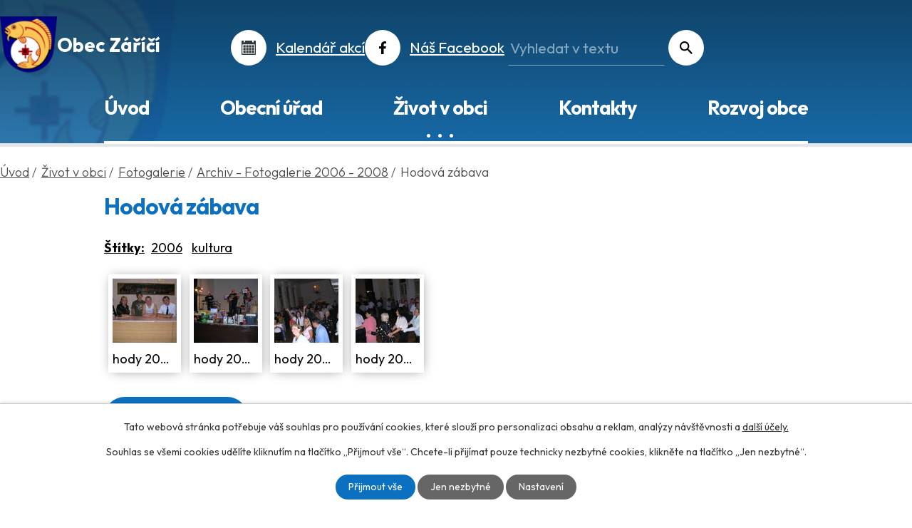

--- FILE ---
content_type: text/html; charset=utf-8
request_url: https://www.zarici.cz/archiv-fotogalerie-2006-2008/hodova-zabava-3429598-2580.3429598.3
body_size: 7777
content:
<!DOCTYPE html>
<html lang="cs" data-lang-system="cs">
	<head>



		<!--[if IE]><meta http-equiv="X-UA-Compatible" content="IE=EDGE"><![endif]-->
			<meta name="viewport" content="width=device-width, initial-scale=1, user-scalable=yes">
			<meta http-equiv="content-type" content="text/html; charset=utf-8" />
			<meta name="robots" content="index,follow" />
			<meta name="author" content="Antee s.r.o." />
			<meta name="description" content="Naše obec leží nedaleko Kroměříže. Je členem Mikroregionu Střední Haná. Obec se nachází v nádherném a turisticky velmi atraktivním kraji. Navštivte nás." />
			<meta name="keywords" content="Záříčí, obec, obecní úřad" />
			<meta name="viewport" content="width=device-width, initial-scale=1, user-scalable=yes" />
			<meta property="og:image" content="http://www.zarici.cz/image.php?oid=532999" />
<title>Hodová zábava | Obec Záříčí, okres Kroměříž</title>

		<link rel="stylesheet" type="text/css" href="https://cdn.antee.cz/jqueryui/1.8.20/css/smoothness/jquery-ui-1.8.20.custom.css?v=2" integrity="sha384-969tZdZyQm28oZBJc3HnOkX55bRgehf7P93uV7yHLjvpg/EMn7cdRjNDiJ3kYzs4" crossorigin="anonymous" />
		<link rel="stylesheet" type="text/css" href="/style.php?nid=V0dKVg==&amp;ver=1768399196" />
		<link rel="stylesheet" type="text/css" href="/css/libs.css?ver=1768399900" />
		<link rel="stylesheet" type="text/css" href="https://cdn.antee.cz/genericons/genericons/genericons.css?v=2" integrity="sha384-DVVni0eBddR2RAn0f3ykZjyh97AUIRF+05QPwYfLtPTLQu3B+ocaZm/JigaX0VKc" crossorigin="anonymous" />

		<script src="/js/jquery/jquery-3.0.0.min.js" ></script>
		<script src="/js/jquery/jquery-migrate-3.1.0.min.js" ></script>
		<script src="/js/jquery/jquery-ui.min.js" ></script>
		<script src="/js/jquery/jquery.ui.touch-punch.min.js" ></script>
		<script src="/js/libs.min.js?ver=1768399900" ></script>
		<script src="/js/ipo.min.js?ver=1768399889" ></script>
			<script src="/js/locales/cs.js?ver=1768399196" ></script>

			<script src='https://www.google.com/recaptcha/api.js?hl=cs&render=explicit' ></script>

		<link href="/uredni-deska-archiv?action=atom" type="application/atom+xml" rel="alternate" title="Úřední deska - archiv">
		<link href="/aktuality-z-obce?action=atom" type="application/atom+xml" rel="alternate" title="Aktuality z obce">
		<link href="/uredni-deska?action=atom" type="application/atom+xml" rel="alternate" title="Úřední deska">
		<link href="/rozpocty-a-financni-dokumenty?action=atom" type="application/atom+xml" rel="alternate" title="Rozpočty a finanční dokumenty">
		<link href="/usneseni-zastupitelstva-obce?action=atom" type="application/atom+xml" rel="alternate" title="Usnesení zastupitelstva obce">
		<link href="/zaricsky-zpravodaj?action=atom" type="application/atom+xml" rel="alternate" title="Záříčský zpravodaj">
		<link href="/svoz-odpadu?action=atom" type="application/atom+xml" rel="alternate" title="Svoz odpadů">
		<link href="/publicita-projektu?action=atom" type="application/atom+xml" rel="alternate" title="Publicita projektů">
		<link href="/prispevky?action=atom" type="application/atom+xml" rel="alternate" title="Příspěvky">
		<link href="/pasport-mistnich-komunikaci?action=atom" type="application/atom+xml" rel="alternate" title="Pasport místních komunikací">
		<link href="/odpoved-na-zadost-c1061999-sb?action=atom" type="application/atom+xml" rel="alternate" title="Odpověď na žádost podle zákona č.106/1999 Sb.">
		<link href="/pravidla-pro-poskytovani-dotaci?action=atom" type="application/atom+xml" rel="alternate" title="Pravidla pro poskytování dotací">
		<link href="/hlaseni-obecniho-rozhlasu?action=atom" type="application/atom+xml" rel="alternate" title="Hlášení obecního rozhlasu">
<meta name="format-detection" content="telephone=no">
<link rel="preconnect" href="https://fonts.googleapis.com">
<link rel="preconnect" href="https://fonts.gstatic.com" crossorigin>
<link href="https://fonts.googleapis.com/css2?family=Outfit:wght@300..700&amp;display=fallback" rel="stylesheet">
<link href="/image.php?nid=2580&amp;oid=10325867&amp;width=32" rel="icon" type="image/png">
<link rel="shortcut icon" href="/image.php?nid=2580&amp;oid=10325867&amp;width=32">
<link rel="preload" href="/image.php?nid=2580&amp;oid=10325865&amp;width=97" as="image">
<script>
ipo.api.live("body", function(el){
//přesun patičky
$(el).find("#ipocopyright").insertAfter("#ipocontainer");
//přidání třídy action-button pro backlink
$(el).find(".backlink").addClass("action-button");
//zjištění zda se jedná o stránku 404
if( $(el).find(".ipopagetext .error").length ) {
$(el).addClass("error-page");
}
//zjištění zda se jedná o stránku gdpr
if( $(el).find(".view-personalDataProcessing.content").length ) {
$(el).addClass("gdpr-site");
}
//přesun fulltextu
$(".fulltext").append($(".elasticSearchForm"));
});
//funkce pro zobrazování a skrývání vyhledávání
ipo.api.live(".fulltext > a", function(el){
var ikonaLupa = $(el).find(".ikona-lupa");
$(el).click(function(e) {
e.preventDefault();
$(this).toggleClass("search-active");
if($(this).hasClass("search-active")) {
$(ikonaLupa).text('X');
$(ikonaLupa).attr("title","Zavřít vyhledávání");
} else {
$(this).removeClass("search-active");
$(ikonaLupa).attr("title","Otevřít vyhledávání");
$(".elasticSearchForm input[type=text]").val("");
}
$(".elasticSearchForm").animate({height: "toggle"});
$(".elasticSearchForm input[type=text]").focus();
});
});
//přejmenování fultextu
ipo.api.live('.elasticSearchForm input[type="text"]', function(el) {
$(el).attr("placeholder", "Vyhledat v textu");
});
//zjištění počet položek submenu
ipo.api.live('#ipotopmenuwrapper ul.topmenulevel2', function(el) {
$(el).find("> li").each(function( index, es ) {
if(index == 9)
{
$(el).addClass("two-column");
}
});
});
//označení položek, které mají submenu
ipo.api.live('#ipotopmenu ul.topmenulevel1 li.topmenuitem1', function(el) {
var submenu = $(el).find("ul.topmenulevel2");
if (window.innerWidth <= 1024){
if (submenu.length) {
$(el).addClass("hasSubmenu");
$(el).find("> a").after("<span class='open-submenu' />");
}
if ($(el).hasClass('active')){
$(el).find(".open-submenu").addClass("see-more");
}
}
});
//wrapnutí spanu do poležek první úrovně
ipo.api.live('#ipotopmenu ul.topmenulevel1 li.topmenuitem1 > a', function(el) {
if ($(window).width() <= 1024) {
$(el).wrapInner("<span>");
}
});
//rozbaleni menu
$(function() {
if (window.innerWidth <= 1024){
$(".topmenulevel1 > li.hasSubmenu .open-submenu").click(function(e) {
$(this).toggleClass("see-more");
if($(this).hasClass("see-more")) {
$("ul.topmenulevel2").css("display","none");
$(this).next("ul.topmenulevel2").css("display","block");
$(".topmenulevel1 > li > a").removeClass("see-more");
$(this).addClass("see-more");
} else {
$(this).removeClass("see-more");
$(this).next("ul.topmenulevel2").css("display","none");
}
});
}
});
</script>





	</head>

	<body id="page3429598" class="subpage3429598 subpage4237312 subpage7364246"
			
			data-nid="2580"
			data-lid="CZ"
			data-oid="3429598"
			data-layout-pagewidth="1024"
			
			data-slideshow-timer="3"
			 data-ipo-meta-album="3"
						
				
				data-layout="responsive" data-viewport_width_responsive="1024"
			>



							<div id="snippet-cookiesConfirmation-euCookiesSnp">			<div id="cookieChoiceInfo" class="cookie-choices-info template_1">
					<p>Tato webová stránka potřebuje váš souhlas pro používání cookies, které slouží pro personalizaci obsahu a reklam, analýzy návštěvnosti a 
						<a class="cookie-button more" href="https://navody.antee.cz/cookies" target="_blank">další účely.</a>
					</p>
					<p>
						Souhlas se všemi cookies udělíte kliknutím na tlačítko „Přijmout vše“. Chcete-li přijímat pouze technicky nezbytné cookies, klikněte na tlačítko „Jen nezbytné“.
					</p>
				<div class="buttons">
					<a class="cookie-button action-button ajax" id="cookieChoiceButton" rel=”nofollow” href="/archiv-fotogalerie-2006-2008/hodova-zabava-3429598-2580.3429598.3?do=cookiesConfirmation-acceptAll">Přijmout vše</a>
					<a class="cookie-button cookie-button--settings action-button ajax" rel=”nofollow” href="/archiv-fotogalerie-2006-2008/hodova-zabava-3429598-2580.3429598.3?do=cookiesConfirmation-onlyNecessary">Jen nezbytné</a>
					<a class="cookie-button cookie-button--settings action-button ajax" rel=”nofollow” href="/archiv-fotogalerie-2006-2008/hodova-zabava-3429598-2580.3429598.3?do=cookiesConfirmation-openSettings">Nastavení</a>
				</div>
			</div>
</div>				<div id="ipocontainer">

			<div class="menu-toggler">

				<span>Menu</span>
				<span class="genericon genericon-menu"></span>
			</div>

			<span id="back-to-top">

				<i class="fa fa-angle-up"></i>
			</span>

			<div id="ipoheader">

				<div class="header__box">
	<div class="header__box--content layout_container">
		<div class="header__container--logo">
			<a href="/" class="header__box--logo" title="Obec Záříčí">
				<img class="logo_image" src="/image.php?nid=2580&amp;oid=10325865&amp;width=97" width="97" height="98" alt="Obec Záříčí">
				<span class="logo_text">Obec Záříčí</span>
			</a>
		</div>
		<div class="header__box--links icons">
			<div>
				<a class="icons__calendar" href="/kalendar">Kalendář akcí</a>
			</div>
			<div>
				<a class="icons__facebook" href="https://www.facebook.com/groups/224342158970201" target="_blank" rel="noopener noreferrer">Náš Facebook</a>
			</div>
			<div class="fulltext">
				<a href="#"><span title="Otevřít vyhledávání" class="ikona-lupa">Ikona</span></a>
			</div>
		</div>
	</div>
</div>
			</div>

			<div id="ipotopmenuwrapper">

				<div id="ipotopmenu">
<h4 class="hiddenMenu">Horní menu</h4>
<ul class="topmenulevel1"><li class="topmenuitem1 noborder" id="ipomenu10233566"><a href="/">Úvod</a></li><li class="topmenuitem1" id="ipomenu290818"><a href="/obecni-urad">Obecní úřad</a><ul class="topmenulevel2"><li class="topmenuitem2" id="ipomenu290819"><a href="/zakladni-informace">Základní informace</a></li><li class="topmenuitem2" id="ipomenu290820"><a href="/popis-uradu">Popis úřadu</a></li><li class="topmenuitem2" id="ipomenu9508003"><a href="/usneseni-zastupitelstva-obce">Usnesení zastupitelstva obce</a></li><li class="topmenuitem2" id="ipomenu3429570"><a href="/uredni-deska">Úřední deska</a></li><li class="topmenuitem2" id="ipomenu3429536"><a href="/povinne-zverejnovane-informace">Povinně zveřejňované informace</a></li><li class="topmenuitem2" id="ipomenu12053197"><a href="/odpoved-na-zadost-c1061999-sb">Odpověď na žádost podle zákona č.106/1999 Sb.</a></li><li class="topmenuitem2" id="ipomenu290821"><a href="/poskytovani-informaci-prijem-podani">Poskytování informací, příjem podání</a></li><li class="topmenuitem2" id="ipomenu301557"><a href="/vyhlasky-zakony-a-usneseni-zastupitelstva">Vyhlášky, zákony a usnesení zastupitelstva</a></li><li class="topmenuitem2" id="ipomenu7372717"><a href="/rozpocty-a-financni-dokumenty">Rozpočty a finanční dokumenty</a></li><li class="topmenuitem2" id="ipomenu290824"><a href="/elektronicka-podatelna">Elektronická podatelna</a></li><li class="topmenuitem2" id="ipomenu6345464"><a href="/gdpr">GDPR</a></li><li class="topmenuitem2" id="ipomenu7239392"><a href="https://cro.justice.cz/" target="_blank">Registr oznámení</a></li><li class="topmenuitem2" id="ipomenu3428437"><a href="https://www.profilzadavatele.cz/profil-zadavatele/obec-zarici_1254/" target="_blank">Profil zadavatele</a></li><li class="topmenuitem2" id="ipomenu10526996"><a href="/formulare-ke-stazeni">Formuláře ke stažení</a></li><li class="topmenuitem2" id="ipomenu11867322"><a href="/prispevky">Příspěvky</a></li><li class="topmenuitem2" id="ipomenu12687074"><a href="/pravidla-pro-poskytovani-dotaci">Pravidla pro poskytování dotací</a></li><li class="topmenuitem2" id="ipomenu12756499"><a href="/poplatky-za-sluzby-a-uzivani-obecniho-majetku">Poplatky za služby a užívání obecního majetku</a></li><li class="topmenuitem2" id="ipomenu12876880"><a href="/vidimace-a-legalizace">Vidimace a legalizace</a></li></ul></li><li class="topmenuitem1 active" id="ipomenu7364246"><a href="/zivot-v-obci">Život v obci</a><ul class="topmenulevel2"><li class="topmenuitem2" id="ipomenu2933676"><a href="/aktuality-z-obce">Aktuality z obce</a></li><li class="topmenuitem2" id="ipomenu12718264"><a href="/hlaseni-obecniho-rozhlasu">Hlášení obecního rozhlasu</a></li><li class="topmenuitem2" id="ipomenu10202235"><a href="/svoz-odpadu">Svoz odpadů</a></li><li class="topmenuitem2" id="ipomenu10204942"><a href="/kalendar">Kalendář</a></li><li class="topmenuitem2" id="ipomenu4237312"><a href="/fotogalerie">Fotogalerie</a><ul class="topmenulevel3"><li class="topmenuitem3 active" id="ipomenu3429598"><a href="/archiv-fotogalerie-2006-2008">Archiv - Fotogalerie 2006 - 2008</a></li><li class="topmenuitem3" id="ipomenu504480"><a href="/archiv-fotogalerie-2011-2014">Archiv - Fotogalerie 2011 - 2014</a></li><li class="topmenuitem3" id="ipomenu504470"><a href="/zarici-na-pohlednicich">Záříčí na pohlednicích</a></li><li class="topmenuitem3" id="ipomenu10202280"><a href="/fotogalerie-obce">Fotogalerie obce</a></li><li class="topmenuitem3" id="ipomenu7259630"><a href="/letecke-snimky">Letecké snímky</a></li></ul></li><li class="topmenuitem2" id="ipomenu10412277"><a href="/kulturni-dum">Kulturní dům</a></li><li class="topmenuitem2" id="ipomenu550740"><a href="https://www.mszarici.cz" target="_blank">MŠ Záříčí</a></li><li class="topmenuitem2" id="ipomenu10202377"><a href="https://knihovnazarici.webk.cz/" target="_blank">Obecní knihovna</a></li><li class="topmenuitem2" id="ipomenu290825"><a href="/historie">Historie</a></li><li class="topmenuitem2" id="ipomenu9514340"><a href="/zaricsky-zpravodaj">Záříčský zpravodaj</a><ul class="topmenulevel3"><li class="topmenuitem3" id="ipomenu5949260"><a href="/zaricsky-zpravodaj-2015-2017">Záříčský zpravodaj 2015 - 2017</a></li><li class="topmenuitem3" id="ipomenu550727"><a href="/zaricsky-obcasnik-1999-2006">Záříčský občasník 1999 - 2006</a></li></ul></li><li class="topmenuitem2" id="ipomenu421199"><a href="/odkazy">Odkazy</a></li><li class="topmenuitem2" id="ipomenu3231085"><a href="/mapovy-portal">Mapový portál</a></li></ul></li><li class="topmenuitem1" id="ipomenu10233573"><a href="/kontakty">Kontakty</a></li><li class="topmenuitem1" id="ipomenu10233574"><a href="/rozvoj-obce">Rozvoj obce</a><ul class="topmenulevel2"><li class="topmenuitem2" id="ipomenu5658637"><a href="/protipovodnova-opatreni">Protipovodňová opatření</a></li><li class="topmenuitem2" id="ipomenu5658646"><a href="/digitalni-povodnovy-plan">Digitální povodňový plán</a></li><li class="topmenuitem2" id="ipomenu12053159"><a href="/pasport-mistnich-komunikaci">Pasport místních komunikací</a></li><li class="topmenuitem2" id="ipomenu6376865"><a href="/uzemni-plan">Územní plán</a></li><li class="topmenuitem2" id="ipomenu11317148"><a href="/publicita-projektu">Publicita projektů</a></li></ul></li></ul>
					<div class="cleartop"></div>
				</div>
			</div>
			<div id="ipomain">
				<div class="elasticSearchForm elasticSearch-container" id="elasticSearch-form-10217202" >
	<h4 class="newsheader">Vyhledávání</h4>
	<div class="newsbody">
<form action="/archiv-fotogalerie-2006-2008/hodova-zabava-3429598-2580.3429598.3?do=mainSection-elasticSearchForm-10217202-form-submit" method="post" id="frm-mainSection-elasticSearchForm-10217202-form">
<label hidden="" for="frmform-q">Fulltextové vyhledávání</label><input type="text" placeholder="Vyhledat v textu" autocomplete="off" name="q" id="frmform-q" value=""> 			<input type="submit" value="Hledat" class="action-button">
			<div class="elasticSearch-autocomplete"></div>
</form>
	</div>
</div>

<script >

	app.index.requireElasticSearchAutocomplete('frmform-q', "\/fulltext?do=autocomplete");
</script>

				<div id="ipomainframe">
					<div id="ipopage">
<div id="iponavigation">
	<h5 class="hiddenMenu">Drobečková navigace</h5>
	<p>
			<a href="/">Úvod</a> <span class="separator">&gt;</span>
			<a href="/zivot-v-obci">Život v obci</a> <span class="separator">&gt;</span>
			<a href="/fotogalerie">Fotogalerie</a> <span class="separator">&gt;</span>
			<a href="/archiv-fotogalerie-2006-2008">Archiv - Fotogalerie 2006 - 2008</a> <span class="separator">&gt;</span>
			<span class="currentPage">Hodová zábava</span>
	</p>

</div>
						<div class="ipopagetext">
							<div class="gallery view-detail content">
								
								<h1>Hodová zábava</h1>

<div id="snippet--flash"></div>
								
																	<hr class="cleaner">

		<div class="tags table-row auto type-tags">
		<a class="box-by-content" href="/archiv-fotogalerie-2006-2008/hodova-zabava-3429598-2580.3429598.3?do=tagsRenderer-clearFilter" title="Ukázat vše">Štítky:</a>
		<ul>

			<li><a href="/archiv-fotogalerie-2006-2008/hodova-zabava-3429598-2580.3429598.3?tagsRenderer-tag=2006&amp;do=tagsRenderer-filterTag" title="Filtrovat podle 2006">2006</a></li>
			<li><a href="/archiv-fotogalerie-2006-2008/hodova-zabava-3429598-2580.3429598.3?tagsRenderer-tag=kultura&amp;do=tagsRenderer-filterTag" title="Filtrovat podle kultura">kultura</a></li>
		</ul>
	</div>
	<div class="album">
	<div class="paragraph description clearfix"></div>
</div>
	
<div id="snippet--images"><div class="images clearfix">

																				<div class="image-wrapper" data-img="532999" style="margin: 5.89px; padding: 6px;">
		<div class="image-inner-wrapper with-description">
						<div class="image-thumbnail" style="width: 90px; height: 90px;">
				<a class="image-detail" href="/image.php?nid=2580&amp;oid=532999&amp;width=700" data-srcset="/image.php?nid=2580&amp;oid=532999&amp;width=1024 1600w, /image.php?nid=2580&amp;oid=532999&amp;width=1024 1200w, /image.php?nid=2580&amp;oid=532999&amp;width=700 700w, /image.php?nid=2580&amp;oid=532999&amp;width=300 300w" data-image-width="1024" data-image-height="768" data-caption="hody 2006 Hodová zábava (12).JPG" target="_blank">
<img alt="hody 2006 Hodová zábava (12).JPG" style="margin: 0px -15px;" loading="lazy" width="120" height="90" data-src="/image.php?nid=2580&amp;oid=532999&amp;width=120&amp;height=90">
</a>
			</div>
										<div class="image-description" title="hody 2006 Hodová zábava (12).JPG" style="width: 90px;">
						hody 2006 Hodová zábava (12).JPG					</div>
						</div>
	</div>
																			<div class="image-wrapper" data-img="532998" style="margin: 5.89px; padding: 6px;">
		<div class="image-inner-wrapper with-description">
						<div class="image-thumbnail" style="width: 90px; height: 90px;">
				<a class="image-detail" href="/image.php?nid=2580&amp;oid=532998&amp;width=700" data-srcset="/image.php?nid=2580&amp;oid=532998&amp;width=1024 1600w, /image.php?nid=2580&amp;oid=532998&amp;width=1024 1200w, /image.php?nid=2580&amp;oid=532998&amp;width=700 700w, /image.php?nid=2580&amp;oid=532998&amp;width=300 300w" data-image-width="1024" data-image-height="768" data-caption="hody 2006 Hodová zábava (24).JPG" target="_blank">
<img alt="hody 2006 Hodová zábava (24).JPG" style="margin: 0px -15px;" loading="lazy" width="120" height="90" data-src="/image.php?nid=2580&amp;oid=532998&amp;width=120&amp;height=90">
</a>
			</div>
										<div class="image-description" title="hody 2006 Hodová zábava (24).JPG" style="width: 90px;">
						hody 2006 Hodová zábava (24).JPG					</div>
						</div>
	</div>
																			<div class="image-wrapper" data-img="532997" style="margin: 5.89px; padding: 6px;">
		<div class="image-inner-wrapper with-description">
						<div class="image-thumbnail" style="width: 90px; height: 90px;">
				<a class="image-detail" href="/image.php?nid=2580&amp;oid=532997&amp;width=700" data-srcset="/image.php?nid=2580&amp;oid=532997&amp;width=1024 1600w, /image.php?nid=2580&amp;oid=532997&amp;width=1024 1200w, /image.php?nid=2580&amp;oid=532997&amp;width=700 700w, /image.php?nid=2580&amp;oid=532997&amp;width=300 300w" data-image-width="1024" data-image-height="768" data-caption="hody 2006 Hodová zábava (28).JPG" target="_blank">
<img alt="hody 2006 Hodová zábava (28).JPG" style="margin: 0px -15px;" loading="lazy" width="120" height="90" data-src="/image.php?nid=2580&amp;oid=532997&amp;width=120&amp;height=90">
</a>
			</div>
										<div class="image-description" title="hody 2006 Hodová zábava (28).JPG" style="width: 90px;">
						hody 2006 Hodová zábava (28).JPG					</div>
						</div>
	</div>
																			<div class="image-wrapper" data-img="532996" style="margin: 5.89px; padding: 6px;">
		<div class="image-inner-wrapper with-description">
						<div class="image-thumbnail" style="width: 90px; height: 90px;">
				<a class="image-detail" href="/image.php?nid=2580&amp;oid=532996&amp;width=700" data-srcset="/image.php?nid=2580&amp;oid=532996&amp;width=1024 1600w, /image.php?nid=2580&amp;oid=532996&amp;width=1024 1200w, /image.php?nid=2580&amp;oid=532996&amp;width=700 700w, /image.php?nid=2580&amp;oid=532996&amp;width=300 300w" data-image-width="1024" data-image-height="768" data-caption="hody 2006 Hodová zábava (71).JPG" target="_blank">
<img alt="hody 2006 Hodová zábava (71).JPG" style="margin: 0px -15px;" loading="lazy" width="120" height="90" data-src="/image.php?nid=2580&amp;oid=532996&amp;width=120&amp;height=90">
</a>
			</div>
										<div class="image-description" title="hody 2006 Hodová zábava (71).JPG" style="width: 90px;">
						hody 2006 Hodová zábava (71).JPG					</div>
						</div>
	</div>
		<hr class="cleaner">
</div>
</div>

<div id="snippet--uploader"></div><a class='backlink action-button' href='/archiv-fotogalerie-2006-2008'>Zpět na přehled</a>
															</div>
						</div>
					</div>


					

					

					<div class="hrclear"></div>
					<div id="ipocopyright">
<div class="copyright">
	<div class="footer_container layout_container">
	<div class="footer_info">
		<p><strong>Adresa</strong></p>
		<p>Záříčí 25<br>768 11 Chropyně</p>
		<p><strong>Telefon</strong></p>
		<p><a href="tel:+420773832087">+420 773 832 087</a></p>
		<p><a href="tel:+420731728326">+420 731 728 326</a></p>
		<p><strong>E-mail</strong></p>
		<p><a href="mailto:podatelna@zarici.cz">podatelna@zarici.cz</a></p>
		<p><strong>IČO</strong></p>
		<p>00287903</p>
		<p><strong>ID datové schránky</strong></p>
		<p>xrmarid</p>
	</div>
	<div class="footer_time">
		<p><strong>Úřední hodiny</strong></p>
		<p>Pondělí<br>8:00 - 12.00, 13:00 - 17:00<br>Středa<br>8:00 - 12.00, 13:00 - 17:00</p>
		<p><strong>Pokladní hodiny</strong></p>
		<p>Pondělí<br>8:00 - 12:00, 13:00 - 16:30<br>Středa<br>8:00 - 12:00, 13:00 - 16:30</p>
	</div>
	<div class="footer_map">
		<h5>Kde nás najdete?</h5>
		<a class="footer_map--link" href="https://goo.gl/maps/ve7GssQfah75WNqB6" target="_blank" rel="noopener noreferrer" title="Zobrazit na mapě">
			<img src="/image.php?nid=2580&amp;oid=10328660&amp;width=768&amp;height=505" alt="Mapa" width="768" height="505">
			<span class="map_link--btn">Zobrazit obec na mapě</span>
		</a>
	</div>
</div>
<div class="copy layout_container">
	<p>© 2026 Obec Záříčí, <a href="mailto:podatelna@zarici.cz">Kontaktovat webmastera</a>, <span id="links"><a href="/mapa-stranek">Mapa stránek</a>, <a href="/prohlaseni-o-pristupnosti">Prohlášení o přístupnosti</a></span><br>ANTEE s.r.o. - <a href="https://www.antee.cz" rel="nofollow">Tvorba webových stránek</a>, Redakční systém IPO</p>
</div>
</div>
					</div>
					<div id="ipostatistics">
					</div>

					<div id="ipofooter">
						
					</div>
				</div>
			</div>
		</div>
	</body>
</html>
